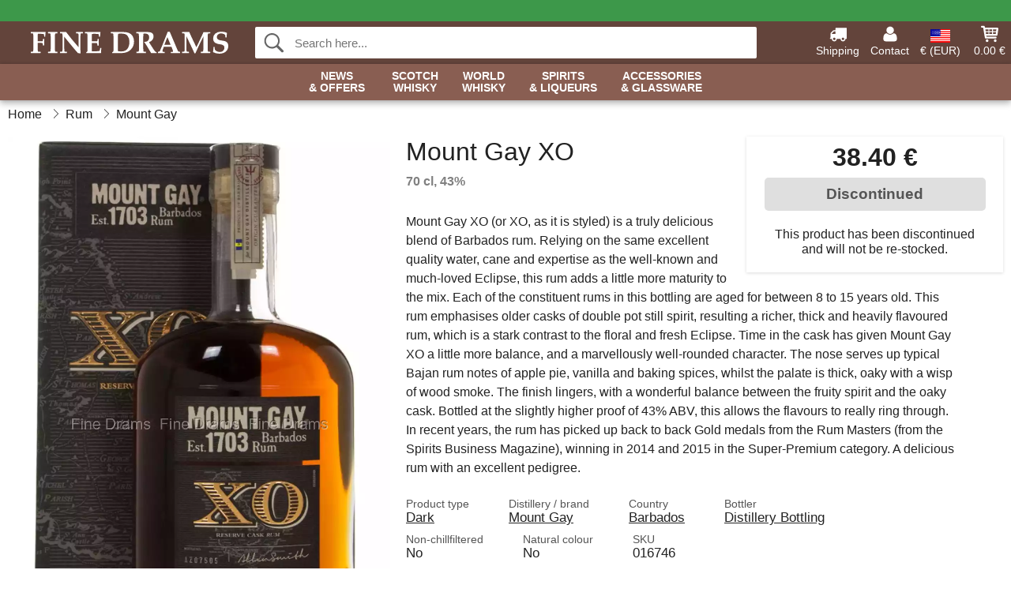

--- FILE ---
content_type: text/html; charset=UTF-8
request_url: https://www.finedrams.com/mount-gay-extra-old-rum.html
body_size: 11114
content:
<!DOCTYPE html>
<html lang="en">
<head>
	<meta charset="UTF-8">
	<title>Mount Gay Extra Old Rum</title>
	<meta name="description" content="Mount Gay XO (or XO, as it is styled) is a truly delicious blend of Barbados rum. Relying on the same excellent quality water, cane and expertise as...">
	<meta name="robots" content="index,follow">
	<meta name="viewport" content="width=device-width,initial-scale=1">
	<meta name="apple-mobile-web-app-capable" content="yes">
	<link rel="apple-touch-icon" sizes="180x180" href="https://images.finedrams.com/image/favicon/finedrams/apple-touch-icon.png">
    <link rel="icon" type="image/png" href="https://images.finedrams.com/image/favicon/finedrams/favicon-32x32.png" sizes="32x32">
    <link rel="icon" type="image/png" href="https://images.finedrams.com/image/favicon/finedrams/favicon-16x16.png" sizes="16x16">
    <link rel="manifest" href="/static/site_meta/8/manifest.json">
    <link rel="mask-icon" href="https://images.finedrams.com/image/favicon/finedrams/favicon/safari-pinned-tab.svg" color="#5bbad5">
    <link rel="shortcut icon" href="https://images.finedrams.com/image/favicon/finedrams/favicon.ico">
    <meta name="msapplication-config" content="/static/site_meta/8/browserconfig.xml">
    <meta name="theme-color" content="#63443b">
    <link rel="search" type="application/opensearchdescription+xml" href="/static/site_meta/8/opensearch.xml" title="Fine Drams">
	<meta property="og:site_name" content="Fine Drams">
	<meta property="og:url" content="https://www.finedrams.com/mount-gay-extra-old-rum.html">
	<meta property="og:title" content="Mount Gay Extra Old Rum">
	<meta property="og:description" content="Mount Gay XO (or XO, as it is styled) is a truly delicious blend of Barbados rum. Relying on the same excellent quality water, cane and expertise as...">
	<meta property="og:image" content="https://images.finedrams.com/image/19507-large-1/mount-gay-extra-old-rum.jpg">
	<meta property="og:type" content="product">
	<meta property="og:availability" content="oos">
	<meta property="product:price:amount" content="48">
	<meta property="product:price:currency" content="EUR">
<link rel="alternate" href="https://www.finedrams.com/mount-gay-extra-old-rum.html" hreflang="x-default">	
	<link rel="canonical" href="https://www.finedrams.com/mount-gay-extra-old-rum.html">
	
	<script>
	var hasCookies = document.cookie.length;
	
	function getCookie(a){if(!hasCookies)return"";a+="=";for(var c=document.cookie.split(";"),b=0;b<c.length;b++){var d=c[b].trim();if(0===d.indexOf(a))return decodeURIComponent(d.substring(a.length).replace(/\+/g, '%20'))}return""};

	function deleteCookie(a) {document.cookie=a+'=;'+'expires=Thu, 01 Jan 1970 00:00:00 GMT';}
	
	if (hasCookies) {
		if (getCookie('redirect_request')) {					
			document.cookie = 'redirect_reply=1;path=/';
			if (getCookie('redirect_reply')) {
				deleteCookie('redirect_request');
				window.location.reload(true);
			}
		}
	}
				
	</script>
	<link rel="stylesheet" href="/static/css/b8TAQ956lSUXXAV9j5mXMQ.css"></head>
<body itemscope itemtype="http://schema.org/WebPage">
	<div id="page">
		<div id="page_overlay"></div>		
				<div id="context_notice_wrapper" class="row"><div id="context_notice" style="padding-right:5px;">
<span></span>
</div></div>
				<header id="header" class="row main_color_500">
			<div id="header_links">						
				<a class="header_link_item desktop" href="/shipping">
					<svg width="22" height="22" viewBox="0 0 1792 1792" fill="#fff" focusable="false">
						<path d="M640 1408q0-52-38-90t-90-38-90 38-38 90 38 90 90 38 90-38 38-90zm-384-512h384v-256h-158q-13 0-22 9l-195 195q-9 9-9 22v30zm1280 512q0-52-38-90t-90-38-90 38-38 90 38 90 90 38 90-38 38-90zm256-1088v1024q0 15-4 26.5t-13.5 18.5-16.5 11.5-23.5 6-22.5 2-25.5 0-22.5-.5q0 106-75 181t-181 75-181-75-75-181h-384q0 106-75 181t-181 75-181-75-75-181h-64q-3 0-22.5.5t-25.5 0-22.5-2-23.5-6-16.5-11.5-13.5-18.5-4-26.5q0-26 19-45t45-19v-320q0-8-.5-35t0-38 2.5-34.5 6.5-37 14-30.5 22.5-30l198-198q19-19 50.5-32t58.5-13h160v-192q0-26 19-45t45-19h1024q26 0 45 19t19 45z"></path>
					</svg>
					<span class="text">Shipping</span>
				</a>
				<a class="header_link_item desktop" href="/contact">
					<svg width="22" height="22" viewBox="0 0 1792 1792" fill="#fff" focusable="false">
						<path d="M1600 1405q0 120-73 189.5t-194 69.5h-874q-121 0-194-69.5t-73-189.5q0-53 3.5-103.5t14-109 26.5-108.5 43-97.5 62-81 85.5-53.5 111.5-20q9 0 42 21.5t74.5 48 108 48 133.5 21.5 133.5-21.5 108-48 74.5-48 42-21.5q61 0 111.5 20t85.5 53.5 62 81 43 97.5 26.5 108.5 14 109 3.5 103.5zm-320-893q0 159-112.5 271.5t-271.5 112.5-271.5-112.5-112.5-271.5 112.5-271.5 271.5-112.5 271.5 112.5 112.5 271.5z"></path>
					</svg>
					<span class="text">Contact</span>
				</a>											
				<a href="#" id="change_context_toggle" class="header_link_item"><img id="header_link_flag" src="https://images.finedrams.com/image/flags/US.png" /><span class="text">€ (EUR)</span></a>											
				<a href="#" id="header_cart" class="header_link_item">					
					<svg viewBox="0 0 19.3 19.3" width="22" height="22" focusable="false" fill="#fff">
						<path d="M19 3c-0.2-0.2-0.5-0.3-0.8-0.3H4.4L4.2 1.5C4.2 1 3.7 0.6 3.3 0.6H1c-0.6 0-1 0.4-1 1s0.4 1 1 1h1.4l1.9 11.2c0 0 0 0.1 0 0.1 0 0.1 0 0.1 0.1 0.2 0 0.1 0.1 0.1 0.1 0.2 0 0 0.1 0.1 0.1 0.1 0.1 0.1 0.1 0.1 0.2 0.1 0 0 0.1 0 0.1 0.1 0.1 0 0.2 0.1 0.4 0.1 0 0 11 0 11 0 0.6 0 1-0.4 1-1s-0.4-1-1-1H6.1l-0.2-1H17.3c0.5 0 0.9-0.4 1-0.9l1-7C19.3 3.5 19.2 3.2 19 3zM17.1 4.6l-0.3 2H13.3v-2H17.1zM12.3 4.6v2h-3v-2H12.3zM12.3 7.6v2h-3v-2H12.3zM8.3 4.6v2h-3c-0.1 0-0.1 0-0.1 0l-0.3-2H8.3zM5.3 7.6H8.3v2H5.6L5.3 7.6zM13.3 9.6v-2h3.4l-0.3 2H13.3z"/>
						<circle cx="6.8" cy="17.1" r="1.5"/>
						<circle cx="15.8" cy="17.1" r="1.5"/>
					</svg>
					<span id="header_cart_total" class="text">0.00 €</span>
					<span id="header_cart_text" class="text">Cart</span>						
				</a>	
			</div>
			<div id="header_container" class="container">
				<svg id="menu_toggle" viewBox="0 0 36 24" fill="#fff" focusable="false">
					<path d="M0 24h36v-4H0v4zm0-10h36v-4H0v4zm0-14v4h36v-4H6z"></path>
				</svg>
				<div id="header_logo_container">
					<a href="/">
						<img id="header_logo" src="https://images.finedrams.com/image/logo/finedrams/finedrams.svg" alt="Fine Drams">
					</a>
				</div>
				<div id="header_search">
					<div id="search_wrapper">
												<form action="/search" method="get" role="search" id="header_search_form" tabindex="-1">	
							<div id="search_input_wrapper">								
								<button id="submit_search" tabindex="-1">
									<div class="spinner">	
										<div class="spinner_inner">
									        <div class="circle_clipper left">
									        	<div class="circle"></div>	        		
									        </div><div class="circle_clipper right">
									          <div class="circle"></div>
									        </div>
								    	</div>
								    </div>
									<svg id="submit_search_icon" viewBox="0 0 16 16" fill="#666" focusable="false">
										<path d="M15.7 13.3l-3.81-3.83A5.93 5.93 0 0 0 13 6c0-3.31-2.69-6-6-6S1 2.69 1 6s2.69 6 6 6c1.3 0 2.48-.41 3.47-1.11l3.83 3.81c.19.2.45.3.7.3.25 0 .52-.09.7-.3a.996.996 0 0 0 0-1.41v.01zM7 10.7c-2.59 0-4.7-2.11-4.7-4.7 0-2.59 2.11-4.7 4.7-4.7 2.59 0 4.7 2.11 4.7 4.7 0 2.59-2.11 4.7-4.7 4.7z"></path>
									</svg>
								</button>
								<input name="q" id="header_search_input" value="" placeholder="Search here..." autocomplete="off" autocorrect="off" autocapitalize="off">
								<button type="button" id="search_close">	
									<svg id="search_close_icon" viewBox="0 0 16 16" fill="#666" focusable="false">
										<path d="M2,0 l6,6 6,-6 2,2 -6,6 6,6 -2,2 -6,-6 -6,6 -2,-2 6,-6 -6,-6z"></path>
									</svg>
								</button>															
							</div>						
							<div id="search_results">
								<div id="search_content"></div>
								<button id="total_results"></button>
								<div id="ajax_no_results" class="row">Sorry, we didn't find anything.</div>							
							</div>
						</form>	
					</div>
				</div>			
				<div id="header_cart_spacer"></div>								
			</div>				
		</header>
		<div id="sidebar_cart" tabindex="-1">				
			<div id="cart_summary">
				<div class="sidebar_top row main_color_500 main_color_300_border">
					<div class="sidebar_title">
						<a href="#" class="sidebar_close sidebar_close_js">	
							<svg viewBox="0 0 16 16" width="16" height="16" fill="#fff" focusable="false">
								<path d="M2,0 l6,6 6,-6 2,2 -6,6 6,6 -2,2 -6,-6 -6,6 -2,-2 6,-6 -6,-6z"></path>
							</svg>
							Close						</a>
						Shopping cart					</div>								
					<div id="cart_summary_total">Total (<span id="cart_count"></span>):<span id="cart_total"></span></div>	
					<div id="cart_summary_action" class="row">
						<a href="/cart" class="button cart_button_view">
							View cart				
						</a>
						<a href="/cart" class="button action cart_button_checkout">
							Checkout																										
							<svg class="chevron-right" width="12px" height="18px" viewBox="0 0 12 18" fill="#fff" focusable="false">
								<path d="M0.88 2.12L3 0l9 9 -9 9 -2.12-2.12L7.76 9z"></path>
							</svg>					
						</a>						
					</div>												
				</div>
				<div id="cart_summary_inner" class="row">
					<p id="cart_no_products">Your shopping cart is empty.</p>
					<div id="cart_summary_content" class="row scrollable_section"></div>					
				</div>	
			</div>
		</div>
		<div id="sidebar_context" tabindex="-1">
			<div id="change_context">				
				<div class="sidebar_top row main_color_500 main_color_300_border">
					<div class="sidebar_title">
						<a href="#" class="sidebar_close sidebar_close_js">	
							<svg viewBox="0 0 16 16" width="16" height="16" fill="#fff" focusable="false">
								<path d="M2,0 l6,6 6,-6 2,2 -6,6 6,6 -2,2 -6,-6 -6,6 -2,-2 6,-6 -6,-6z"></path>
							</svg>
							Close						</a>
						Country and currency					</div>
				</div>
				<div id="change_context_inner" class="row scrollable_section">
					<div id="change_context_top">	
						<form method="POST">
							<label class="row" for="country_select">Country of delivery</label>										
							<select name="id_country" id="country_select" class="row"></select>
							<label class="row" for="currency_select">Currency</label>
							<select name="id_currency" id="currency_select" class="row"></select>
							<button type="submit" name="action" value="setContext" class="button action" id="submit_context">Update</button>
						</form>
					</div>
					<div id="change_context_bottom">	
						<ul>
														<li>
								<a href="/shipping">Shipping rates</a>
							</li>
														<li>
								<a href="/returns-cancellations">Returns and cancellations</a>
							</li>
														<li>
								<a href="/payment-options">Payment options</a>
							</li>
														<li>
								<a href="/how-to-shop-with-us">How to shop with us</a>
							</li>
														<li>
								<a href="/faq">FAQ</a>
							</li>
														<li>
								<a href="/tracking">Track your order</a>
							</li>
														<li>
								<a href="/contact">Contact us</a>
							</li>
														<li>
								<a href="/about-us">About Fine Drams</a>
							</li>
														<li>
								<a href="/terms-conditions">Terms and conditions</a>
							</li>
													</ul>
					</div>	
				</div>
			</div>
		</div>		
		<div id="sidebar_menu">				
		<div role="navigation" id="header_navigation" class="row main_color_300 _8" itemscope itemtype="http://schema.org/SiteNavigationElement">
	<div id="nav_top">	
		<div id="nav_title">
			Menu			
		</div>
		<a href="#" id="nav_close" class="sidebar_close_js">	
			<svg viewBox="0 0 16 16" width="16" height="16" fill="#000" fill-opacity=".54" focusable="false">
				<path d="M2,0 l6,6 6,-6 2,2 -6,6 6,6 -2,2 -6,-6 -6,6 -2,-2 6,-6 -6,-6z"></path>
			</svg>
			Close		</a>		
	</div>	
	<nav class="scrollable_section">
		<ul>
			<li>
				<a itemprop="url" href="/search?on-sale=1">News <span class="heading_line_2">& Offers</span></a>
				<div class="sub_menu">
					<div class="sub_menu_inner">
						<div class="sub_menu_section border">
							<a href="/search?on-sale=1" class="heading_large">
								<svg width="36px" height="36px" viewBox="0 0 48 48" class="heading_icon">
									<path d="M20 40V28h8v12h10V24h6L24 6 4 24h6v16z"></path>
								</svg>
								<span>All Offers</span>
							</a>
							<a href="/search?sort=date-desc" class="heading_large">
								<svg width="36px" height="36px" viewBox="0 0 48 48" class="heading_icon">
									<path d="M20 40V28h8v12h10V24h6L24 6 4 24h6v16z"></path>
								</svg>
								<span>All New Arrivals</span>
							</a>
						</div>
						<div class="sub_menu_section border">
							<h6>Offers</h6>
							<ul>
								<li>
									<a href="/search?on-sale=1" class="heading">All Offers</a>
								</li>
								<li>
									<a href="/whisky?on-sale=1" class="heading">Whisky Offers</a>
								</li>
								<li>
									<a href="/spirits-liqueurs?on-sale=1" class="heading">Spirits Offers</a>
									<ul>
										<li>
											<a href="/rum?on-sale=1">Rum Offers</a>
										</li>
										<li>
											<a href="/gin?on-sale=1">Gin Offers</a>
										</li>
										<li>
											<a href="/cognac?on-sale=1">Cognac Offers</a>
										</li>							
									</ul>
								</li>							
							</ul>
						</div>
						<div class="sub_menu_section">
							<h6>New Arrivals</h6>
							<ul>
								<li>
									<a href="/search?sort=date-desc" class="heading">All New Arrivals</a>
								</li>
								<li>
									<a href="/whisky?sort=date-desc" class="heading">New Whisky</a>
								</li>
								<li>
									<a href="/spirits-liqueurs?sort=date-desc" class="heading">New Spirits</a>
									<ul>
										<li>
											<a href="/rum?sort=date-desc">New Rum</a>
										</li>
										<li>
											<a href="/gin?sort=date-desc">New Gin</a>
										</li>
										<li>
											<a href="/cognac?sort=date-desc">New Cognac</a>
										</li>							
									</ul>
								</li>								
							</ul>
						</div>	
					</div>	
				</div>
			</li>
			<li>
				<a itemprop="url" href="/whisky/scotland">Scotch <span class="heading_line_2">Whisky</span></a>
				<div class="sub_menu">
					<div class="sub_menu_inner">
						<div class="sub_menu_section border">
							<a href="/whisky/scotland" class="heading_large">
								<svg width="36px" height="36px" viewBox="0 0 48 48" class="heading_icon">
									<path d="M20 40V28h8v12h10V24h6L24 6 4 24h6v16z"></path>
								</svg>
								<span>All Scotch Whisky</span>
							</a>
							<a href="/whisky/scotland?sort=date-desc" class="heading_large">
								<span class="heading_icon heading_icon_new">New</span>
								<span>New Scotch Whisky</span>
							</a>
							<a href="/miniatures/whisky?country=scotland" class="heading_large">
								<svg viewBox="0 0 241 385" width="34" height="38.5" class="heading_icon">
									<path d="M53 23c45.3 0 90.7 0 136 0 0.5 32.6 1.7 62.1 8 91 6 27.6 16.3 53.9 20 79 5.6 37.3-10.4 63.5-33 79 -5.9 4-22.1 10.5-23 16 -0.6 3.9 11.4 21.3 14 27 9.6 20.8 16.7 36.1-6 47 -32.3 0-64.7 0-97 0 -22.2-10.2-15.9-25.6-6-47 1.9-4 14.3-22.4 14-26 -0.5-6.6-16.7-12.7-23-17 -21.7-14.9-38.5-39.6-33-78 3.6-24.9 13.5-50.6 20-78 6.6-28.2 6.8-58.2 8-90C52 24.6 51.9 23.2 53 23z"/>
								</svg>
								<span>Scotch Whisky Miniatures</span>
							</a>
						</div>
						<div class="sub_menu_section border">
							<h6>Types</h6>
							<ul>
								<li>
									<a href="/whisky/scotland" class="heading touch_link_desktop">All Scotch Whisky</a>
								</li>	
								<li>
									<a href="/whisky/scotland/single-malt" class="heading">Single Malt Whisky</a>
									<ul>								
										<li>
											<a href="/whisky/scotland/single-malt/speyside">Speyside</a>
										</li>
										<li>
											<a href="/whisky/scotland/single-malt/islay">Islay</a>
										</li>
										<li>
											<a href="/whisky/scotland/single-malt/highland">Highland</a>
										</li>
										<li>
											<a href="/whisky/scotland/single-malt/island">Island</a>
										</li>
										<li>
											<a href="/whisky/scotland/single-malt/campbeltown">Campbeltown</a>
										</li>
										<li>
											<a href="/whisky/scotland/single-malt/lowland">Lowland</a>
										</li>
									</ul>									
								</li>
								<li>
									<a href="/whisky/scotland/blended-malt" class="heading">Blended Malt Whisky</a>
								</li>
								<li>
									<a href="/whisky/scotland/blended" class="heading">Blended Whisky</a>
								</li>
								<li>
									<a href="/whisky/scotland/grain" class="heading">Grain Whisky</a>
								</li>
								<li>	
									<a href="/independent-bottlers" class="heading">Independent Bottlings</a>
								</li>
							</ul>
						</div>
						<div class="sub_menu_section">
							<h6>Popular Brands</h6>
							<ul>
								<li>
									<a href="/brands/whisky/ardbeg" class="heading">Ardbeg</a>
								</li>
								<li>
									<a href="/brands/whisky/arran" class="heading">Arran</a>
								</li>
								<li>
									<a href="/brands/whisky/benriach" class="heading">BenRiach</a>
								</li>
								<li>
									<a href="/brands/whisky/edradour" class="heading">Edradour</a>
								</li>
								<li>
									<a href="/brands/whisky/glendronach" class="heading">Glendronach</a>
								</li>
								<li>
									<a href="/brands/whisky/glenfarclas" class="heading">Glenfarclas</a>
								</li>
								<li>
									<a href="/brands/whisky/glenlivet" class="heading">Glenlivet</a>
								</li>								
								<li>
									<a href="/brands/whisky/lagavulin" class="heading">Lagavulin</a>
								</li>
								<li>
									<a href="/brands/whisky/laphroaig" class="heading">Laphroaig</a>
								</li>
								<li>
									<a href="/brands/whisky/talisker" class="heading">Talisker</a>
								</li>
							</ul>
						</div>
					</div>	
				</div>
			</li><li>	
				<a itemprop="url" href="/whisky/world">World <span class="heading_line_2">Whisky</span></a>
				<div class="sub_menu">
					<div class="sub_menu_inner">
						<div class="sub_menu_section border">
							<a href="/whisky/world" class="heading_large">
								<svg width="36px" height="36px" viewBox="0 0 48 48" class="heading_icon">
									<path d="M20 40V28h8v12h10V24h6L24 6 4 24h6v16z"></path>
								</svg>
								<span>All World Whisky</span>
							</a>
							<a href="/whisky/world?sort=date-desc" class="heading_large">
								<span class="heading_icon heading_icon_new">New</span>
								<span>New World Whisky</span>
							</a>
						</div>
						<div class="sub_menu_section border w_60">
							<h6>Whisky By Country</h6>		
							<ul>
								<li>
									<a itemprop="url" href="/whisky/world" class="heading touch_link_desktop">All World Whisky</a>
								</li>
								<li>
									<a href="/whisky/america" class="heading">American Whiskey</a>
									<ul>
										<li>
											<a href="/whisky/america" class="heading touch_link">All American Whiskey</a>
										</li>
										<li>
											<a href="/whisky/america/bourbon">Bourbon</a>
										</li>
										<li>
											<a href="/whisky/america/rye">Rye</a>
										</li>
										<li>
											<a href="/whisky/america?region=tennessee">Tennessee</a>
										</li>
										<li>
											<a href="/whisky/america/corn">Corn</a>
										</li>
										<li>
											<a href="/whisky/america/wheat">Wheat</a>
										</li>
										<li>
											<a href="/whisky/america/white-dog">White Dog</a>
										</li>										
									</ul>									
								</li>
							</ul>
							<ul>
								<li>
									<a href="/whisky/ireland" class="heading">Irish Whiskey</a>
									<ul>
										<li>
											<a href="/whisky/ireland" class="heading touch_link">All Irish Whiskey</a>
										</li>
										<li>
											<a href="/whisky/ireland?product-type=blended">Blended</a>
										</li>
										<li>
											<a href="/whisky/ireland?product-type=single-malt">Single Malt</a>
										</li>
										<li>
											<a href="/whisky/ireland?product-type=single-pot-still">Single Pot Still</a>
										</li>
										<li>
											<a href="/whisky/ireland?product-type=grain">Grain</a>
										</li>									
									</ul>
								</li>
								<li>
									<a href="/whisky/japan" class="heading">Japanese Whisky</a>
									<ul>
										<li>
											<a href="/whisky/japan" class="heading touch_link">All Japanese Whisky</a>
										</li>
										<li>
											<a href="/whisky/japan?product-type=single-malt">Single Malt</a>
										</li>
										<li>
											<a href="/whisky/japan?product-type=blended-malt">Blended Malt</a>
										</li>	
										<li>
											<a href="/whisky/japan?product-type=blended">Blended</a>
										</li>																	
									</ul>
								</li>
							</ul>
							<ul>
								<li>
									<a href="/whisky/world" class="heading">Around The World</a>
									<ul>
										<li>
											<a href="/whisky/world" class="heading touch_link">All Around The World</a>
										</li>
										<li>
											<a href="/whisky/australia">Australia</a>
										</li>
										<li>
											<a href="/whisky/belgium">Belgium</a>
										</li>
										<li>
											<a href="/whisky/canada">Canada</a>
										</li>
										<li>
											<a href="/whisky/czech-republic">Czech Republic</a>
										</li>								
										<li>
											<a href="/whisky/france">France</a>
										</li>
										<li>
											<a href="/whisky/netherlands">Netherlands</a>
										</li>
										<li>
											<a href="/whisky/england">England</a>
										</li>	
										<li>
											<a href="/whisky/finland">Finland</a>
										</li>	
										<li>
											<a href="/whisky/india">India</a>
										</li>	
										<li>
											<a href="/whisky/new-zealand">New Zealand</a>
										</li>
										<li>
											<a href="/whisky/spain">Spain</a>
										</li>	
										<li>
											<a href="/whisky/sweden">Sweden</a>
										</li>	
										<li>
											<a href="/whisky/taiwan">Taiwan</a>
										</li>	
										<li>
											<a href="/whisky/wales">Wales</a>
										</li>										
									</ul>
								</li>
							</ul>
						</div>
						<div class="sub_menu_section">
							<h6>Popular Brands</h6>
							<ul>
								<li>
									<a href="/brands/whisky/amrut" class="heading">Amrut</a>
								</li>
								<li>
									<a href="/brands/whisky/jack-daniels" class="heading">Jack Daniel's</a>
								</li>
								<li>
									<a href="/brands/whisky/jameson" class="heading">Jameson</a>
								</li>
								<li>
									<a href="/brands/whisky/kavalan" class="heading">Kavalan</a>
								</li>
								<li>
									<a href="/brands/whisky/mackmyra" class="heading">Mackmyra</a>
								</li>
								<li>
									<a href="/brands/whisky/millstone" class="heading">Millstone</a>
								</li>
								<li>
									<a href="/brands/whisky/nikka" class="heading">Nikka</a>
								</li>
								<li>
									<a href="/brands/whisky/redbreast" class="heading">Redbreast</a>
								</li>
								<li>
									<a href="/brands/whisky/teeling-whiskey-co" class="heading">Teeling</a>
								</li>
								<li>
									<a href="/brands/whisky/wild-turkey" class="heading">Wild Turkey</a>
								</li>
								<li>
									<a href="/brands/whisky/woodford" class="heading">Woodford</a>
								</li>
							</ul>
						</div>	
					</div>	
				</div>
			</li><li>	
				<a href="/spirits-liqueurs">Spirits <span class="heading_line_2">& Liqueurs</span></a>
				<div class="sub_menu">
					<div class="sub_menu_inner">
						<div class="sub_menu_section border">
							<a href="/spirits-liqueurs" class="heading_large">
								<svg width="36px" height="36px" viewBox="0 0 48 48" class="heading_icon">
									<path d="M20 40V28h8v12h10V24h6L24 6 4 24h6v16z"></path>
								</svg>
								<span>All Spirits &&nbsp;Liqueurs</span>
							</a>
							<a href="/spirits-liqueurs?sort=date-desc" class="heading_large">
								<span class="heading_icon heading_icon_new">New</span>
								<span>New Spirits &&nbsp;Liqueurs</span>
							</a>
						</div>
						<div class="sub_menu_section border w_60 items_4">	
							<h6>Spirits</h6>
							<ul>
								<li>
									<a href="/cognac" class="heading">Cognac</a>
									<ul>
										<li>
											<a href="/cognac/vs">VS</a>
										</li>
										<li>
											<a href="/cognac/vsop">VSOP</a>
										</li>
										<li>
											<a href="/cognac/xo">XO</a>
										</li>
										<li>
											<a href="/cognac/special-cuvee">Special Cuvée</a>
										</li>
										<li>
											<a href="/cognac/vintage">Vintage</a>
										</li>
									</ul>
								</li>								
								<li>
									<a href="/armagnac" class="heading">Armagnac</a>
								</li>
								<li>
									<a href="/brandy" class="heading">Brandy</a>
								</li>
								<li>
									<a href="/calvados" class="heading">Calvados</a>
								</li>
								<li>
									<a href="/marc" class="heading">Marc</a>
								</li>										
							</ul>
							<ul>
								<li>
									<a href="/rum" class="heading">Rum</a>
									<ul>
										<li>
											<a href="/rum/white">White</a>
										</li>
										<li>
											<a href="/rum/gold">Gold</a>
										</li>
										<li>
											<a href="/rum/dark">Dark</a>
										</li>
									</ul>
								</li>
								<li>
									<a href="/cachaca" class="heading">Cachaça</a>									
								</li>
								<li>
									<a href="/mezcal" class="heading">Mezcal</a>									
								</li>
								<li>
									<a href="/tequila" class="heading">Tequila</a>									
								</li>
							</ul>
							<ul>
								<li>
									<a href="/gin" class="heading">Gin</a>
								</li>
								<li>
									<a href="/jenever" class="heading">Jenever</a>									
								</li>
								<li>
									<a href="/vodka" class="heading">Vodka</a>									
								</li>
							</ul>
							<ul>
								<li>
									<a href="/absinthe" class="heading">Absinthe</a>									
								</li>
								<li>
									<a href="/amaro" class="heading">Amaro</a>									
								</li>
								<li>
									<a href="/aperitif" class="heading">Aperitif</a>									
								</li>
								<li>
									<a href="/bitters" class="heading">Bitters</a>									
								</li>
								<li>
									<a href="/grappa" class="heading">Grappa</a>									
								</li>													
								<li>
									<a href="/moonshine" class="heading">Moonshine</a>									
								</li>																
								<li>
									<a href="/pastis" class="heading">Pastis</a>									
								</li>
								<li>
									<a href="/spirit/other/poitin" class="heading">Poitin</a>									
								</li>
								<li>
									<a href="/port" class="heading">Port</a>									
								</li>								
								<li>
									<a href="/raki" class="heading">Raki</a>									
								</li>								
								<li>
									<a href="/sambuca" class="heading">Sambuca</a>									
								</li>
								<li>
									<a href="/vermouth" class="heading">Vermouth</a>									
								</li>
							</ul>
						</div>
						<div class="sub_menu_section">	
							<h6>Liqueurs</h6>
							<ul>
								<li>
									<a href="/liqueur" class="heading">All Liqueurs</a>
								</li>																
								<li>
									<a href="/liqueur/chocolate">Chocolate Liqueurs</a>
								</li>
								<li>
									<a href="/liqueur/coffee">Coffee Liqueurs</a>
								</li>
								<li>
									<a href="/liqueur/fruit">Fruit Liqueurs</a>
								</li>
								<li>
									<a href="/liqueur/herb">Herb Liqueurs</a>
								</li>
								<li>
									<a href="/liqueur/honey">Honey Liqueurs</a>
								</li>															
								<li>
									<a href="/liqueur/mint">Mint Liqueurs</a>
								</li>
								<li>
									<a href="/liqueur/nutty">Nutty Liqueurs</a>
								</li>								
								<li>
									<a href="/liqueur/whisky">Whisky Liqueurs</a>
								</li>
								<li>
									<a href="/liqueur/other">Other Liqueurs</a>
								</li>
							</ul>	
						</div>
					</div>				
				</div>
			</li><li class="no_menu">		
				<a href="/glassware">Accessories <span class="heading_line_2">& Glassware</span></a>
							</li>	
		</ul>		
	</nav>
</div>		</div>
				<div id="breadcrumb" class="row">
	<ol itemscope itemtype="http://schema.org/BreadcrumbList">
					<li class="breadcrumb_item first_item" itemprop="itemListElement" itemscope itemtype="http://schema.org/ListItem">			
				<a href="/" itemprop="item">
					<span itemprop="name">Home</span>
				</a>
				<meta itemprop="position" content="1">			
			</li>
						<li class="breadcrumb_item" itemprop="itemListElement" itemscope itemtype="http://schema.org/ListItem">			
				<a href="/rum" itemprop="item">
					<span itemprop="name">Rum</span>
				</a>
				<meta itemprop="position" content="2">			
			</li>
						<li class="breadcrumb_item" itemprop="itemListElement" itemscope itemtype="http://schema.org/ListItem">			
				<a href="/brands/rum/mount-gay" itemprop="item">
					<span itemprop="name">Mount Gay</span>
				</a>
				<meta itemprop="position" content="3">			
			</li>
				</ol>
</div>
<div class="row" itemprop="mainContentOfPage">
	<div id="product" class="row" itemscope itemtype="http://schema.org/Product">
		<div id="product_main">	
			<h1 id="mobile_name">
				Mount Gay XO				<div class="name_meta">70 cl, 43 %</div>
			</h1>				
			<div id="left_column" class="image_container">
									<div id="product_picture_wrapper" class="picture_wrapper">
				 		<picture id="image" class="transition">
							  <source media="(min-width: 768px)" srcset="https://images.finedrams.com/image/19507-mediumlarge-1/mount-gay-extra-old-rum.webp" type="image/webp" data-size="mediumlarge">
							  <source media="(min-width: 768px)" srcset="https://images.finedrams.com/image/19507-mediumlarge-1/mount-gay-extra-old-rum.jpg" data-size="mediumlarge">
							  <source srcset="https://images.finedrams.com/image/19507-smalllarge-1/mount-gay-extra-old-rum.webp" type="image/webp" data-size="smalllarge">
							  <source srcset="https://images.finedrams.com/image/19507-smalllarge-1/mount-gay-extra-old-rum.jpg" data-size="smalllarge">
							  <img id="product_image" class="product_image" src="https://images.finedrams.com/image/19507-mediumlarge-1/mount-gay-extra-old-rum.jpg" data-size="mediumlarge">
				 		</picture>
			 		</div>
			 		<meta itemprop="image" content="https://images.finedrams.com/image/19507-mediumlarge-1/mount-gay-extra-old-rum.jpg"></meta>
			 		<style>
			 		#product_picture_wrapper {
			 			max-width: 540px;		 			
			 		}
			 		#image {
			 			padding-bottom: 150%;
			 		}
			 		@media (max-width: 767px) {
			 			#product_picture_wrapper {
			 				max-width: 240px;		 				
				 		}
			 		}
			 		</style>			 		 
		 				 					</div>			
			<div id="right_column">
				<div id="product_action" class="product_box out_of_stock">					
										<div id="price" itemprop="offers" itemscope itemtype="http://schema.org/Offer">
						<span itemprop="priceCurrency" content="EUR"></span>
						<span itemprop="price" content="48"></span>
						38.40 €							
												<meta itemprop="availability" content="http://schema.org/Discontinued" />
											</div>
															<div id="buy_button_container" >					
													<button class="button product_buy_button" disabled>
								Discontinued							</button>
														<p id="stock_notification">This product has been discontinued and will not be re-stocked.</p>
															
					</div>
					<div id="_16746_in_cart" class="action_notification row">
						<div class="row in_cart">						
							You have <span class="in_cart_quantity"></span> of this product in your cart.
						</div>
						<div class="row">
							<a href="/cart" class="view_cart button">
								View cart						
							</a>
							<a href="/cart" class="continue_to_checkout button action">
								Checkout								<svg class="chevron-right" width="12px" height="18px" viewBox="0 0 12 18" fill="#fff" focusable="false">
									<path d="M0.88 2.12L3 0l9 9 -9 9 -2.12-2.12L7.76 9z"></path>
								</svg>
							</a>							
						</div>								
					</div>
														</div>
															</div>				
			<h1 id="name" itemprop="name">
				Mount Gay XO				<div class="name_meta">70 cl, 43%</div>
			</h1>
			<div id="product_description" itemprop="description"><p>Mount Gay XO (or XO, as it is styled) is a truly delicious blend of Barbados rum. Relying on the same excellent quality water, cane and expertise as the well-known and much-loved Eclipse, this rum adds a little more maturity to the mix. Each of the constituent rums in this bottling are aged for between 8 to 15 years old. This rum emphasises older casks of double pot still spirit, resulting a richer, thick and heavily flavoured rum, which is a stark contrast to the floral and fresh Eclipse. Time in the cask has given Mount Gay XO a little more balance, and a marvellously well-rounded character. The nose serves up typical Bajan rum notes of apple pie, vanilla and baking spices, whilst the palate is thick, oaky with a wisp of wood smoke. The finish lingers, with a wonderful balance between the fruity spirit and the oaky cask. Bottled at the slightly higher proof of 43% ABV, this allows the flavours to really ring through. In recent years, the rum has picked up back to back Gold medals from the Rum Masters (from the Spirits Business Magazine), winning in 2014 and 2015 in the Super-Premium category. A delicious rum with an excellent pedigree.</p></div>			<div id="product_meta">
				<ul>
				<li>Product type<br><a href="/search?product-type=dark">Dark</a></li><li>Distillery / brand<br><a href="/brands/rum/mount-gay"itemprop="brand">Mount Gay</a></li><li>Country<br><a href="/search?country=barbados">Barbados</a></li><li>Bottler<br><a href="/search?bottler=distillery-bottling">Distillery Bottling</a></li><li>Non-chillfiltered<br><span>No</span></li><li>Natural colour<br><span>No</span></li><li>SKU<br><span itemprop="sku">016746</span></li>				</ul>
							</div>													
			<div class="row">
				<div id="product_taste_style">
									</div>				
			</div>
		</div>									
				<div id="related_products" class="row section">
			<h3 class="section_title">Related products</h3>
			<div class="products_track_wrapper _4_products">	
				<button id="related_products_left" class="button track_arrow track_arrow_left" disabled>
					<svg class="chevron-left" width="10px" height="15px" viewBox="0 0 12 18" fill="#fff" focusable="false">
						<path d="M11.12 2.12L9 0l-9 9 9 9 2.12-2.12L4.24 9z"></path>
					</svg>
				</button>		
				<div id="related_products_track" class="products_track">
					<div class="product_container"><a class="product" href="/mount-gay-xo-triple-cask-blend-rum.html"><div class="image_container"><div class="picture_wrapper"><picture class="lazy"><img class="product_image" data-src="https://images.finedrams.com/image/53943-medium-1597578084/mount-gay-xo-triple-cask-blend-rum.jpg"></picture></div></div><div class="content"><h5>Mount Gay XO Triple Cask Blend</h5>70 cl, 43%<div class="availability"><div class="quantity ">In stock</div></div><div class="price"><div class="price_now">47.20 €</div></div></div></a></div><div class="product_container"><a class="product" href="/mount-gay-black-barrel-rum.html"><div class="image_container"><div class="picture_wrapper"><picture class="lazy"><img class="product_image" data-src="https://images.finedrams.com/image/33633-medium-1512777190/mount-gay-black-barrel-rum.jpg"></picture></div></div><div class="content"><h5>Mount Gay Black Barrel</h5>70 cl, 43%<div class="availability"><div class="quantity ">In stock</div></div><div class="price"><div class="price_now">31.20 €</div></div></div></a></div><div class="product_container"><a class="product" href="/mount-gay-eclipse-barbados-rum.html"><div class="image_container"><div class="picture_wrapper"><picture class="lazy"><img class="product_image" data-src="https://images.finedrams.com/image/44458-medium-1555678321/mount-gay-eclipse-barbados-rum.jpg"></picture></div></div><div class="content"><h5>Mount Gay Eclipse</h5>70 cl, 40%<div class="availability"><div class="quantity warning">Out of stock</div></div><div class="price"><div class="price_now">17.60 €</div></div></div></a></div><div class="product_container"><a class="product" href="/mount-gay-eclipse-rum.html"><div class="image_container"><div class="picture_wrapper"><picture class="lazy"><img class="product_image" data-src="https://images.finedrams.com/image/19506-medium-1/mount-gay-eclipse-rum.jpg"></picture></div></div><div class="content"><h5>Mount Gay Eclipse (1 Liter)</h5>100 cl, 40%<div class="availability"><div class="quantity warning">Out of stock</div></div><div class="price"><div class="price_now">26.40 €</div></div></div></a></div>				</div>
				<button id="related_products_right" class="button track_arrow track_arrow_right">
					<svg class="chevron-right" width="10px" height="15px" viewBox="0 0 12 18" fill="#fff" focusable="false">
						<path d="M0.88 2.12L3 0l9 9 -9 9 -2.12-2.12L7.76 9z"></path>
					</svg>
				</button>
			</div>
		</div>				
				<div id="review_section" class="row section">
			<h3 class="section_title">Mount Gay XO reviews</h3>
			<div id="product_reviews" class="one_column">
				<div id="customer_reviews">
										<div id="review_form">
						<label for="product_review_text">Review</label>
						<textarea name="review_text" id="product_review_text" placeholder="What do you think of this product?"></textarea>
						<label>Rating: <span id="rating_value"></span><span id="no_rating" class="active">None</span></label>
						<div id="rating" class="rating">
							<div class="star" data-i="1"></div><div class="star" data-i="2"></div><div class="star" data-i="3"></div><div class="star" data-i="4"></div><div class="star" data-i="5"></div>
						</div>
						<label for="product_review_name">Name</label>
						<input type="text" name="review_title" id="product_review_name" placeholder="Optional">				
						<div id="review_bottom" class="row">
							<div id="review_error">You forgot to write a review!</div>
							<button id="submit_review" class="button">
								<span class="button_text">Submit</span>
								<div class="spinner">	
									<div class="spinner_inner">
								        <div class="circle_clipper left">
								        	<div class="circle"></div>	        		
								        </div><div class="circle_clipper right">
								          <div class="circle"></div>
								        </div>
							    	</div>
							    </div>
								<span class="button_text_loading">Loading...</span>
							</button>
						</div>
					</div>
									</div>
							</div>			
		</div>
	</div>
	<div id="zoom_overlay"></div>
	<div id="zoom_navigation">
		<button type="button" id="zoom_navigation_close">
			<svg class="icon_cancel" viewBox="0 0 16 16" width="18" height="18" fill="#000" fill-opacity=".87" focusable="false">
				<path d="M2,0 l14,14 -2,2 -14,-14z"></path>
				<path d="M14,0 l-14,14 2,2 14,-14z"></path>
			</svg>
			Close		</button>
		<button type="button" id="zoom_navigation_arrow_left">
			<svg class="chevron-left" width="20px" height="30px" viewBox="0 0 12 18" fill="#000" fill-opacity=".87" stroke="#fff" stroke-width=".5" focusable="false">
				<path d="M11.12 2.12L9 0l-9 9 9 9 2.12-2.12L4.24 9z"></path>
			</svg>
		</button>
		<button type="button" id="zoom_navigation_arrow_right">
			<svg class="chevron-right" width="20px" height="30px" viewBox="0 0 12 18" fill="#000" fill-opacity=".87" stroke="#fff" stroke-width=".5" focusable="false">
				<path d="M0.88 2.12L3 0l9 9 -9 9 -2.12-2.12L7.76 9z"></path>
			</svg>
		</button>					
	</div>
</div>
<script>
var ID_PRODUCTS = [16746,];</script>

		<div id="recently_viewed_products" class="row">			
			<h3 class="section_title main_color_500_border">Recently viewed products</h3>
			<div id="recently_viewed_products_track_wrapper" class="products_track_wrapper">
				<button type="button" id="recently_viewed_products_left" class="button track_arrow track_arrow_left" disabled>
					<svg class="chevron-left" width="10px" height="15px" viewBox="0 0 12 18" fill="#fff" focusable="false">
						<path d="M11.12 2.12L9 0l-9 9 9 9 2.12-2.12L4.24 9z"></path>
					</svg>
				</button>
				<div id="recently_viewed_products_track" class="products_track">
				</div>	
				<button type="button" id="recently_viewed_products_right" class="button track_arrow track_arrow_right">
					<svg class="chevron-right" width="10px" height="15px" viewBox="0 0 12 18" fill="#fff" focusable="false">
						<path d="M0.88 2.12L3 0l9 9 -9 9 -2.12-2.12L7.76 9z"></path>
					</svg>
				</button>					
			</div>
		</div>
		<script>
		var IMAGE_URL = "https://images.finedrams.com",
			COMMA_SEPARATOR = ".",
			localStorageIsEnabled = (function() {try {localStorage.setItem('isEnabled', 1);var ret = localStorage.getItem('isEnabled') == 1;localStorage.removeItem('isEnabled');return ret;} catch (e) {return false;}})();
		
				
		(function() {			
			if(hasCookies){var a=localStorageIsEnabled?localStorage.getItem('b'):(getCookie('ls-b')||null);if(a)b(JSON.parse(a));function b(a){var c='',d=0;for(var i=a.length-1;i>=0;i--){var e=a[i];if(typeof ID_PRODUCTS!=='undefined'&&ID_PRODUCTS[0]===parseInt(e['id_product'], 10))continue;c+='<div class="product_container"><a class="product" href="/'+e.link_rewrite+'.html"><div class="image_container"><div class="picture_wrapper"><picture class="lazy">';
				
			c+='<img class="product_image" data-src="'+IMAGE_URL+'/image/'+e.image.id_image+'-medium-'+e.image.version+'/'+e.image.link_rewrite+'.jpg"></picture></div></div><div class="content"><h5>'+e.name+'</h5><span>'+(e.volume ? (e.volume / 10)+' cl' : '')+(e.volume && e.abv ? ', ' : '')+(e.abv ? String(parseFloat(e.abv))+'%' : '').replace('.', COMMA_SEPARATOR)+'</span></div></a></div>';d++}var e=document.getElementById('recently_viewed_products_track');e.innerHTML=c;if(d){document.getElementById('recently_viewed_products').style.display = 'block';document.getElementById('recently_viewed_products_track_wrapper').className+=(' _'+(d>11?'many':d)+'_products')}}}})();
		
				</script>
		<div id="footer_newsletter" class="row main_color_300">
			<h4>Do you want to stay informed? Join our mailing list!</h4>
			<div id="footer_newsletter_content">
					<input id="newsletter_input" type="email" name="email" size="18" placeholder="Enter your e-mail address">
					<button name="submit_newsletter" id="submit_newsletter" class="button">
						<span class="button_text">Sign up</span>
						<div class="spinner">	
							<div class="spinner_inner">
						        <div class="circle_clipper left">
						        	<div class="circle"></div>	        		
						        </div><div class="circle_clipper right">
						          <div class="circle"></div>
						        </div>
					    	</div>
					    </div>
						<span class="button_text_loading">Loading...</span>
					</button>
				<div id="newsletter_error">Please enter a valid email address</div>
			</div>
		</div>
		<footer id="footer" class="row main_color_500" itemscope itemtype="http://schema.org/WPFooter">				
			<div class="footer_block_container">	
				<div class="footer_block">
					<h5>Customer service</h5>
					<ul>
						<li>
							<a href="/shipping">Shipping and pricing</a>
						</li>
						<li>
							<a href="/contact">Contact us</a>
						</li>
						<li>
							<a href="/about-us">About us</a>
						</li>
								
						<li>
							<a href="/faq">FAQ</a>
						</li>
																								<li>
							<a href="https://www.findsmiley.dk/733044">
								<img id="foedevarestyrelsen" data-src="https://images.finedrams.com/image/misc/foedevarestyrelsen.gif" width="47" height="56" />
							</a>							
						</li>
																							</ul>
				</div>
				<div class="footer_block">
					<h5>Legal information</h5>
					<ul>
						<li>
							<a href="/terms-conditions">Terms and conditions</a>
						</li>
											</ul>				    
			    </div>
		    	<div class="footer_block">
					<h5>Follow us</h5>
					<ul>
						<li>
							<a href="https://www.facebook.com/finedrams">Facebook</a>
						</li>
												<li>
							<a href="https://www.instagram.com/fine_drams/">Instagram</a>
						</li>
											</ul>				    
			    </div>
			    			    <div class="footer_block">
					<h5>Payment options</h5>
					<ul>
												<li>
																					<img src="https://images.finedrams.com/image/payments/apple-pay.png" alt="Apple Pay" width="82px" style="background:#fff" />
												
						</li>	
												<li>
																					<img src="https://images.finedrams.com/image/payments/credit-card.png" alt="Credit Card" width="82px" style="background:#fff" />
												
						</li>	
												<li>
																					<img src="https://images.finedrams.com/image/payments/paypal.png" alt="PayPal" width="82px" style="background:#fff" />
												
						</li>	
												<li>
							Bank transfer					
						</li>	
											</ul>				    
			    </div>
			    			    			</div>
	    	<p id="company_address">
	    	FineNordic A/S trading as Fine Drams<br>
	    	Address: FineNordic A/S, Elholm 25, DK-6400 Sønderborg, Denmark. Phone: +45 6075 3891. VAT No. DK36941375	    	</p>
		</footer>
		<a href="#" id="scroll_box">
			<span id="scroll_text">Scroll to top</span>
			<svg class="chevron-up" width="18px" height="12px" viewBox="0 0 18 12" fill="#fff" focusable="false">
				<path d="M2.12 11.12L0 9l9 -9 9 9 -2.12 2.12L9 4.24z"></path>
			</svg>
		</a>
	</div>
	<script>var IMAGE_DIMENSIONS=[{"mediumlarge":[540,810],"smalllarge":[240,360]}],IMAGES=[{"large":{"src":"19507-large-1\/mount-gay-extra-old-rum","width":666,"height":999},"mediumlarge":{"src":"19507-mediumlarge-1\/mount-gay-extra-old-rum"},"smalllarge":{"src":"19507-smalllarge-1\/mount-gay-extra-old-rum"}}],QUANTITY_DECIMALS=0,PRODUCT_DATA={"name":"Mount Gay XO","id":16746,"category":"Rum","brand":"Mount Gay","quantity":1,"price":38.4},RECENTLY_VIEWED_PRODUCT={"id_product":16746,"link_rewrite":"mount-gay-extra-old-rum","image":{"id_image":19507,"version":1,"link_rewrite":"mount-gay-extra-old-rum"},"name":"Mount Gay XO","volume":700,"abv":43},IS_SAMPLE=0,PAGE_TYPE="product",ID_SHOP=8,ID_COUNTRY=21,ID_CURRENCY=2,TRANSLATIONS={"Show all %d results":"Show all %d results","In stock":"In stock"},SEARCH_URL="/search",CART_URL="/cart",FEATURES={"samples":1,"non_chillfiltered":1,"natural_colour":1,"reference":0},BREAK_POINTS={"2501":{"visibleSlides":11,"step":11},"2251":{"visibleSlides":10,"step":10},"2001":{"visibleSlides":9,"step":9},"1751":{"visibleSlides":8,"step":8},"1501":{"visibleSlides":7,"step":7},"1251":{"visibleSlides":6,"step":6},"1001":{"visibleSlides":5,"step":5},"768":{"visibleSlides":4,"step":4},"601":{"visibleSlides":3,"step":3},"0":{"visibleSlides":2,"step":2}},PRICE_TAX_RATE=0,PRICE_CURRENCY_EXCHANGE_RATE=1,PRICE_DECIMALS=2,PRICE_CURRENCY_SIGN="€",PRICE_CURRENCY_SIGN_IN_FRONT=0,PRICE_SPACE_BETWEEN_SIGN_AND_VALUE=1,PRICE_CURRENCY_ISO="EUR",ISO_CODE_BASE="";</script>	
	<script>
				
				
        window.dataLayer = window.dataLayer || [];
        function gtag(){dataLayer.push(arguments);}

                            gtag("consent", "default", {
                    ad_storage: "denied",
                    ad_user_data: "denied",
                    ad_personalization: "denied",
                    analytics_storage: "denied",
                    functionality_storage: "denied",
                    personalization_storage: "denied",
                    security_storage: "granted",
                    wait_for_update: 500,
                });
            
        gtag('js', new Date());
        gtag('config', 'G-PE13QMXP8B');
        
        
				
	</script>
	<script src="/static/js/DErMF9KUhAeFTxDhw3IiNA.js"></script>		
	<script async src="https://www.googletagmanager.com/gtag/js?id=G-PE13QMXP8B"></script>
			<script async id="cookieyes" type="text/javascript" src="https://cdn-cookieyes.com/client_data/9a694f127bae2b754f5d1952/script.js"></script>
	</body>
</html>